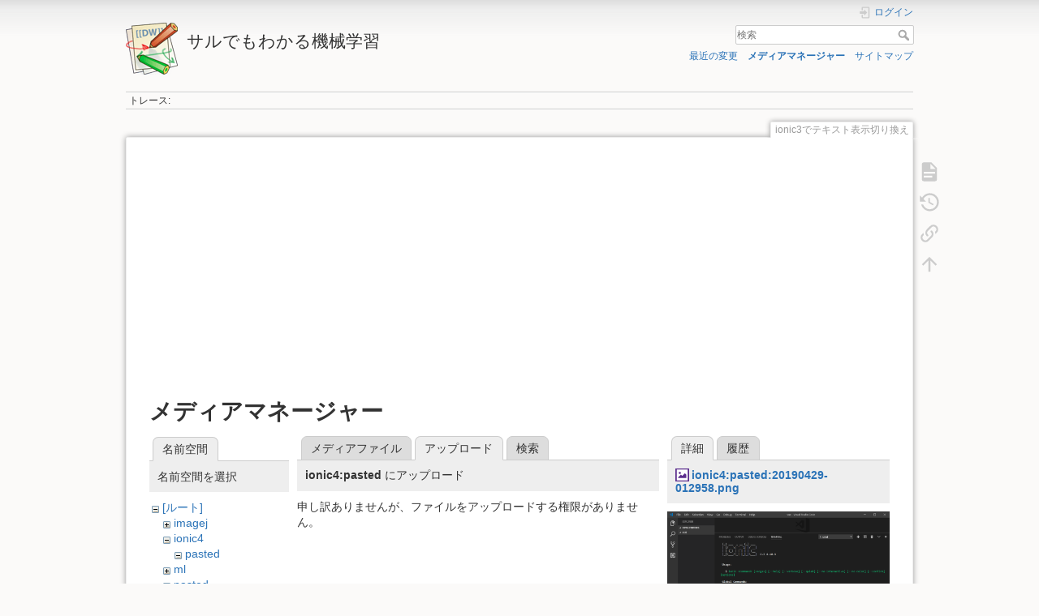

--- FILE ---
content_type: text/html; charset=utf-8
request_url: https://i-doctor.sakura.ne.jp/dokuwiki/doku.php/ionic3%E3%81%A7%E3%83%86%E3%82%AD%E3%82%B9%E3%83%88%E8%A1%A8%E7%A4%BA%E5%88%87%E3%82%8A%E6%8F%9B%E3%81%88?tab_files=upload&do=media&tab_details=view&image=ionic4%3Apasted%3A20190429-012958.png&ns=ionic4%3Apasted
body_size: 21417
content:
<!DOCTYPE html>
<html lang="ja" dir="ltr" class="no-js">
<head>
    <meta charset="utf-8" />
    <title>ionic3でテキスト表示切り換え [サルでもわかる機械学習]</title>
    <script>(function(H){H.className=H.className.replace(/\bno-js\b/,'js')})(document.documentElement)</script>
    <meta name="generator" content="DokuWiki"/>
<meta name="theme-color" content="#008800"/>
<meta name="robots" content="noindex,nofollow"/>
<link rel="search" type="application/opensearchdescription+xml" href="https://i-doctor.sakura.ne.jp/dokuwiki/lib/exe/opensearch.php" title="サルでもわかる機械学習"/>
<link rel="start" href="https://i-doctor.sakura.ne.jp/dokuwiki/"/>
<link rel="contents" href="https://i-doctor.sakura.ne.jp/dokuwiki/doku.php/ionic3%E3%81%A7%E3%83%86%E3%82%AD%E3%82%B9%E3%83%88%E8%A1%A8%E7%A4%BA%E5%88%87%E3%82%8A%E6%8F%9B%E3%81%88?do=index" title="サイトマップ"/>
<link rel="manifest" href="https://i-doctor.sakura.ne.jp/dokuwiki/lib/exe/manifest.php"/>
<link rel="alternate" type="application/rss+xml" title="最近の変更" href="https://i-doctor.sakura.ne.jp/dokuwiki/feed.php"/>
<link rel="alternate" type="application/rss+xml" title="現在の名前空間" href="https://i-doctor.sakura.ne.jp/dokuwiki/feed.php?mode=list&amp;ns="/>
<link rel="alternate" type="text/html" title="プレーンHTML" href="https://i-doctor.sakura.ne.jp/dokuwiki/doku.php/ionic3%E3%81%A7%E3%83%86%E3%82%AD%E3%82%B9%E3%83%88%E8%A1%A8%E7%A4%BA%E5%88%87%E3%82%8A%E6%8F%9B%E3%81%88?do=export_xhtml"/>
<link rel="alternate" type="text/plain" title="Wikiマークアップ" href="https://i-doctor.sakura.ne.jp/dokuwiki/doku.php/ionic3%E3%81%A7%E3%83%86%E3%82%AD%E3%82%B9%E3%83%88%E8%A1%A8%E7%A4%BA%E5%88%87%E3%82%8A%E6%8F%9B%E3%81%88?do=export_raw"/>
<link rel="stylesheet" href="https://i-doctor.sakura.ne.jp/dokuwiki/lib/exe/css.php?t=dokuwiki&amp;tseed=6d63251843a48a52a4e607e8d835db9f"/>
<!--[if gte IE 9]><!-->
<script >/*<![CDATA[*/var NS='';var JSINFO = {"plugins":{"edittable":{"default columnwidth":""},"vshare":{"youtube":"youtube\\.com\/.*[&?]v=([a-z0-9_\\-]+)","vimeo":"vimeo\\.com\\\/(\\d+)","slideshare":"slideshare.*id=(\\d+)","dailymotion":"dailymotion\\.com\/video\/([a-z0-9]+)","archiveorg":"archive\\.org\/(?:embed|details)\/([a-zA-Z0-9_\\-]+)","soundcloud":"soundcloud\\.com\/([\\w-]+\/[\\w-]+)","niconico":"nicovideo\\.jp\/watch\/(sm[0-9]+)","bitchute":"bitchute\\.com\\\/video\\\/([a-zA-Z0-9_\\-]+)","coub":"coub\\.com\\\/view\\\/([a-zA-Z0-9_\\-]+)","odysee":"odysee\\.com\/\\$\/(?:embed|download)\/([-%_?=\/a-zA-Z0-9]+)","youku":"v\\.youku\\.com\/v_show\/id_([0-9A-Za-z=]+)\\.html","bilibili":"bilibili\\.com\\\/video\\\/(BV[0-9A-Za-z]+)","msoffice":"(?:office\\.com.*[&?]videoid=([a-z0-9\\-]+))","msstream":"microsoftstream\\.com\\\/video\\\/([a-f0-9\\-]{36})"}},"ga":{"trackingId":"UA-66907910-5","anonymizeIp":true,"action":"media","trackOutboundLinks":true,"options":[],"pageview":"\/dokuwiki\/ionic3\u3067\u30c6\u30ad\u30b9\u30c8\u8868\u793a\u5207\u308a\u63db\u3048?tab_files=upload&tab_details=view&image=ionic4%3Apasted%3A20190429-012958.png&ns=ionic4%3Apasted"},"isadmin":0,"isauth":0,"move_renameokay":false,"id":"ionic3\u3067\u30c6\u30ad\u30b9\u30c8\u8868\u793a\u5207\u308a\u63db\u3048","namespace":"","ACT":"media","useHeadingNavigation":0,"useHeadingContent":0};
/*!]]>*/</script>
<script src="https://i-doctor.sakura.ne.jp/dokuwiki/lib/exe/jquery.php?tseed=f0349b609f9b91a485af8fd8ecd4aea4">/*<![CDATA[*/
/*!]]>*/</script>
<script src="https://i-doctor.sakura.ne.jp/dokuwiki/lib/exe/js.php?t=dokuwiki&amp;tseed=6d63251843a48a52a4e607e8d835db9f">/*<![CDATA[*/
/*!]]>*/</script>
<!--<![endif]-->
    <meta name="viewport" content="width=device-width,initial-scale=1" />
    <link rel="shortcut icon" href="https://i-doctor.sakura.ne.jp/dokuwiki/lib/tpl/dokuwiki/images/favicon.ico" />
<link rel="apple-touch-icon" href="https://i-doctor.sakura.ne.jp/dokuwiki/lib/tpl/dokuwiki/images/apple-touch-icon.png" />
    <script async src="//pagead2.googlesyndication.com/pagead/js/adsbygoogle.js"></script>
<script>
  (adsbygoogle = window.adsbygoogle || []).push({
    google_ad_client: "ca-pub-1111111111111111",
    enable_page_level_ads: true
  });
</script></head>

<body>
    <div id="dokuwiki__site"><div id="dokuwiki__top" class="site dokuwiki mode_media tpl_dokuwiki     hasSidebar">

        
<!-- ********** HEADER ********** -->
<header id="dokuwiki__header"><div class="pad group">

    
    <div class="headings group">
        <ul class="a11y skip">
            <li><a href="#dokuwiki__content">内容へ移動</a></li>
        </ul>

        <h1 class="logo"><a href="https://i-doctor.sakura.ne.jp/dokuwiki/doku.php/index.html"  accesskey="h" title="Home [h]"><img src="https://i-doctor.sakura.ne.jp/dokuwiki/lib/tpl/dokuwiki/images/logo.png" width="64" height="64" alt="" /><span>サルでもわかる機械学習</span></a></h1>
            </div>

    <div class="tools group">
        <!-- USER TOOLS -->
                    <div id="dokuwiki__usertools">
                <h3 class="a11y">ユーザ用ツール</h3>
                <ul>
                    <li class="action login"><a href="https://i-doctor.sakura.ne.jp/dokuwiki/doku.php/ionic3%E3%81%A7%E3%83%86%E3%82%AD%E3%82%B9%E3%83%88%E8%A1%A8%E7%A4%BA%E5%88%87%E3%82%8A%E6%8F%9B%E3%81%88?do=login&amp;sectok=" title="ログイン" rel="nofollow"><span>ログイン</span><svg xmlns="http://www.w3.org/2000/svg" width="24" height="24" viewBox="0 0 24 24"><path d="M10 17.25V14H3v-4h7V6.75L15.25 12 10 17.25M8 2h9a2 2 0 0 1 2 2v16a2 2 0 0 1-2 2H8a2 2 0 0 1-2-2v-4h2v4h9V4H8v4H6V4a2 2 0 0 1 2-2z"/></svg></a></li>                </ul>
            </div>
        
        <!-- SITE TOOLS -->
        <div id="dokuwiki__sitetools">
            <h3 class="a11y">サイト用ツール</h3>
            <form action="https://i-doctor.sakura.ne.jp/dokuwiki/doku.php/index.html" method="get" role="search" class="search doku_form" id="dw__search" accept-charset="utf-8"><input type="hidden" name="do" value="search" /><input type="hidden" name="id" value="ionic3でテキスト表示切り換え" /><div class="no"><input name="q" type="text" class="edit" title="[F]" accesskey="f" placeholder="検索" autocomplete="on" id="qsearch__in" value="" /><button value="1" type="submit" title="検索">検索</button><div id="qsearch__out" class="ajax_qsearch JSpopup"></div></div></form>            <div class="mobileTools">
                <form action="https://i-doctor.sakura.ne.jp/dokuwiki/doku.php" method="get" accept-charset="utf-8"><div class="no"><input type="hidden" name="id" value="ionic3でテキスト表示切り換え" /><select name="do" class="edit quickselect" title="ツール"><option value="">ツール</option><optgroup label="ページ用ツール"><option value="">文書の表示</option><option value="revisions">以前のリビジョン</option><option value="backlink">バックリンク</option></optgroup><optgroup label="サイト用ツール"><option value="recent">最近の変更</option><option value="media">メディアマネージャー</option><option value="index">サイトマップ</option></optgroup><optgroup label="ユーザ用ツール"><option value="login">ログイン</option></optgroup></select><button type="submit">&gt;</button></div></form>            </div>
            <ul>
                <li class="action recent"><a href="https://i-doctor.sakura.ne.jp/dokuwiki/doku.php/ionic3%E3%81%A7%E3%83%86%E3%82%AD%E3%82%B9%E3%83%88%E8%A1%A8%E7%A4%BA%E5%88%87%E3%82%8A%E6%8F%9B%E3%81%88?do=recent" title="最近の変更 [r]" rel="nofollow" accesskey="r">最近の変更</a></li><li class="action media"><a href="https://i-doctor.sakura.ne.jp/dokuwiki/doku.php/ionic3%E3%81%A7%E3%83%86%E3%82%AD%E3%82%B9%E3%83%88%E8%A1%A8%E7%A4%BA%E5%88%87%E3%82%8A%E6%8F%9B%E3%81%88?do=media&amp;ns=" title="メディアマネージャー" rel="nofollow">メディアマネージャー</a></li><li class="action index"><a href="https://i-doctor.sakura.ne.jp/dokuwiki/doku.php/ionic3%E3%81%A7%E3%83%86%E3%82%AD%E3%82%B9%E3%83%88%E8%A1%A8%E7%A4%BA%E5%88%87%E3%82%8A%E6%8F%9B%E3%81%88?do=index" title="サイトマップ [x]" rel="nofollow" accesskey="x">サイトマップ</a></li>            </ul>
        </div>

    </div>

    <!-- BREADCRUMBS -->
            <div class="breadcrumbs">
                                        <div class="trace"><span class="bchead">トレース:</span></div>
                    </div>
    
    <hr class="a11y" />
</div></header><!-- /header -->

        <div class="wrapper group">

            
            <!-- ********** CONTENT ********** -->
            <main id="dokuwiki__content"><div class="pad group">
                
                <div class="pageId"><span>ionic3でテキスト表示切り換え</span></div>

                <div class="page group">
                                        <p>

  <script async src="//pagead2.googlesyndication.com/pagead/js/adsbygoogle.js"></script>
  <!-- adsense03 -->
  <ins class="adsbygoogle"
      style="display:block"
      data-ad-client="ca-pub-6024571063221724"
      data-ad-slot="1622533091"
      data-ad-format="auto"></ins>
  <script>
  (adsbygoogle = window.adsbygoogle || []).push({});
  </script>

</p>                    <!-- wikipage start -->
                    <div id="mediamanager__page">
<h1>メディアマネージャー</h1>
<div class="panel namespaces">
<h2>名前空間</h2>
<div class="panelHeader">名前空間を選択</div>
<div class="panelContent" id="media__tree">

<ul class="idx">
<li class="media level0 open"><img src="https://i-doctor.sakura.ne.jp/dokuwiki/lib/images/minus.gif" alt="−" /><div class="li"><a href="https://i-doctor.sakura.ne.jp/dokuwiki/doku.php/ionic3%E3%81%A7%E3%83%86%E3%82%AD%E3%82%B9%E3%83%88%E8%A1%A8%E7%A4%BA%E5%88%87%E3%82%8A%E6%8F%9B%E3%81%88?ns=&amp;tab_files=files&amp;do=media&amp;tab_details=view&amp;image=ionic4%3Apasted%3A20190429-012958.png" class="idx_dir">[ルート]</a></div>
<ul class="idx">
<li class="media level1 closed"><img src="https://i-doctor.sakura.ne.jp/dokuwiki/lib/images/plus.gif" alt="+" /><div class="li"><a href="https://i-doctor.sakura.ne.jp/dokuwiki/doku.php/ionic3%E3%81%A7%E3%83%86%E3%82%AD%E3%82%B9%E3%83%88%E8%A1%A8%E7%A4%BA%E5%88%87%E3%82%8A%E6%8F%9B%E3%81%88?ns=imagej&amp;tab_files=files&amp;do=media&amp;tab_details=view&amp;image=ionic4%3Apasted%3A20190429-012958.png" class="idx_dir">imagej</a></div></li>
<li class="media level1 open"><img src="https://i-doctor.sakura.ne.jp/dokuwiki/lib/images/minus.gif" alt="−" /><div class="li"><a href="https://i-doctor.sakura.ne.jp/dokuwiki/doku.php/ionic3%E3%81%A7%E3%83%86%E3%82%AD%E3%82%B9%E3%83%88%E8%A1%A8%E7%A4%BA%E5%88%87%E3%82%8A%E6%8F%9B%E3%81%88?ns=ionic4&amp;tab_files=files&amp;do=media&amp;tab_details=view&amp;image=ionic4%3Apasted%3A20190429-012958.png" class="idx_dir">ionic4</a></div>
<ul class="idx">
<li class="media level2 open"><img src="https://i-doctor.sakura.ne.jp/dokuwiki/lib/images/minus.gif" alt="−" /><div class="li"><a href="https://i-doctor.sakura.ne.jp/dokuwiki/doku.php/ionic3%E3%81%A7%E3%83%86%E3%82%AD%E3%82%B9%E3%83%88%E8%A1%A8%E7%A4%BA%E5%88%87%E3%82%8A%E6%8F%9B%E3%81%88?ns=ionic4%2Fpasted&amp;tab_files=files&amp;do=media&amp;tab_details=view&amp;image=ionic4%3Apasted%3A20190429-012958.png" class="idx_dir">pasted</a></div></li>
</ul>
</li>
<li class="media level1 closed"><img src="https://i-doctor.sakura.ne.jp/dokuwiki/lib/images/plus.gif" alt="+" /><div class="li"><a href="https://i-doctor.sakura.ne.jp/dokuwiki/doku.php/ionic3%E3%81%A7%E3%83%86%E3%82%AD%E3%82%B9%E3%83%88%E8%A1%A8%E7%A4%BA%E5%88%87%E3%82%8A%E6%8F%9B%E3%81%88?ns=ml&amp;tab_files=files&amp;do=media&amp;tab_details=view&amp;image=ionic4%3Apasted%3A20190429-012958.png" class="idx_dir">ml</a></div></li>
<li class="media level1 closed"><img src="https://i-doctor.sakura.ne.jp/dokuwiki/lib/images/plus.gif" alt="+" /><div class="li"><a href="https://i-doctor.sakura.ne.jp/dokuwiki/doku.php/ionic3%E3%81%A7%E3%83%86%E3%82%AD%E3%82%B9%E3%83%88%E8%A1%A8%E7%A4%BA%E5%88%87%E3%82%8A%E6%8F%9B%E3%81%88?ns=pasted&amp;tab_files=files&amp;do=media&amp;tab_details=view&amp;image=ionic4%3Apasted%3A20190429-012958.png" class="idx_dir">pasted</a></div></li>
<li class="media level1 closed"><img src="https://i-doctor.sakura.ne.jp/dokuwiki/lib/images/plus.gif" alt="+" /><div class="li"><a href="https://i-doctor.sakura.ne.jp/dokuwiki/doku.php/ionic3%E3%81%A7%E3%83%86%E3%82%AD%E3%82%B9%E3%83%88%E8%A1%A8%E7%A4%BA%E5%88%87%E3%82%8A%E6%8F%9B%E3%81%88?ns=rstudio&amp;tab_files=files&amp;do=media&amp;tab_details=view&amp;image=ionic4%3Apasted%3A20190429-012958.png" class="idx_dir">rstudio</a></div></li>
<li class="media level1 closed"><img src="https://i-doctor.sakura.ne.jp/dokuwiki/lib/images/plus.gif" alt="+" /><div class="li"><a href="https://i-doctor.sakura.ne.jp/dokuwiki/doku.php/ionic3%E3%81%A7%E3%83%86%E3%82%AD%E3%82%B9%E3%83%88%E8%A1%A8%E7%A4%BA%E5%88%87%E3%82%8A%E6%8F%9B%E3%81%88?ns=wiki&amp;tab_files=files&amp;do=media&amp;tab_details=view&amp;image=ionic4%3Apasted%3A20190429-012958.png" class="idx_dir">wiki</a></div></li>
<li class="media level1 closed"><img src="https://i-doctor.sakura.ne.jp/dokuwiki/lib/images/plus.gif" alt="+" /><div class="li"><a href="https://i-doctor.sakura.ne.jp/dokuwiki/doku.php/ionic3%E3%81%A7%E3%83%86%E3%82%AD%E3%82%B9%E3%83%88%E8%A1%A8%E7%A4%BA%E5%88%87%E3%82%8A%E6%8F%9B%E3%81%88?ns=z_blog&amp;tab_files=files&amp;do=media&amp;tab_details=view&amp;image=ionic4%3Apasted%3A20190429-012958.png" class="idx_dir">z_blog</a></div></li>
</ul></li>
</ul>
</div>
</div>
<div class="panel filelist">
<h2 class="a11y">メディアファイル</h2>
<ul class="tabs">
<li><a href="https://i-doctor.sakura.ne.jp/dokuwiki/doku.php/ionic3%E3%81%A7%E3%83%86%E3%82%AD%E3%82%B9%E3%83%88%E8%A1%A8%E7%A4%BA%E5%88%87%E3%82%8A%E6%8F%9B%E3%81%88?tab_files=files&amp;do=media&amp;tab_details=view&amp;image=ionic4%3Apasted%3A20190429-012958.png&amp;ns=ionic4%3Apasted">メディアファイル</a></li>
<li><strong>アップロード</strong></li>
<li><a href="https://i-doctor.sakura.ne.jp/dokuwiki/doku.php/ionic3%E3%81%A7%E3%83%86%E3%82%AD%E3%82%B9%E3%83%88%E8%A1%A8%E7%A4%BA%E5%88%87%E3%82%8A%E6%8F%9B%E3%81%88?tab_files=search&amp;do=media&amp;tab_details=view&amp;image=ionic4%3Apasted%3A20190429-012958.png&amp;ns=ionic4%3Apasted">検索</a></li>
</ul>
<div class="panelHeader">
<h3><strong>ionic4:pasted</strong> にアップロード</h3>
</div>
<div class="panelContent">
<div class="upload">
<div class="nothing">申し訳ありませんが、ファイルをアップロードする権限がありません。</div>
</div>
</div>
</div>
<div class="panel file">
<h2 class="a11y">ファイル</h2>
<ul class="tabs">
<li><strong>詳細</strong></li>
<li><a href="https://i-doctor.sakura.ne.jp/dokuwiki/doku.php/ionic3%E3%81%A7%E3%83%86%E3%82%AD%E3%82%B9%E3%83%88%E8%A1%A8%E7%A4%BA%E5%88%87%E3%82%8A%E6%8F%9B%E3%81%88?tab_details=history&amp;do=media&amp;tab_files=upload&amp;image=ionic4%3Apasted%3A20190429-012958.png&amp;ns=ionic4%3Apasted">履歴</a></li>
</ul>
<div class="panelHeader"><h3><strong><a href="https://i-doctor.sakura.ne.jp/dokuwiki/lib/exe/fetch.php/ionic4/pasted/20190429-012958.png" class="select mediafile mf_png" title="オリジナルファイルを閲覧">ionic4:pasted:20190429-012958.png</a></strong></h3></div>
<div class="panelContent">
<div class="image"><a href="https://i-doctor.sakura.ne.jp/dokuwiki/lib/exe/fetch.php/ionic4/pasted/20190429-012958.png?t=1556501398&amp;w=500&amp;h=352&amp;tok=6a6d9a" target="_blank" title="オリジナルファイルを閲覧"><img src="https://i-doctor.sakura.ne.jp/dokuwiki/lib/exe/fetch.php/ionic4/pasted/20190429-012958.png?t=1556501398&amp;w=500&amp;h=352&amp;tok=6a6d9a" alt="" style="max-width: 500px;" /></a></div><ul class="actions"></ul><dl>
<dt>日付:</dt><dd>2019/04/29</dd>
<dt>ファイル名:</dt><dd>20190429-012958.png</dd>
<dt>フォーマット:</dt><dd>PNG</dd>
<dt>サイズ:</dt><dd>151KB</dd>
<dt>幅:</dt><dd>1548</dd>
<dt>高さ:</dt><dd>1092</dd>
</dl>
<dl>
<dt>参照先:</dt><dd><a href="https://i-doctor.sakura.ne.jp/dokuwiki/doku.php/ionic4/ionic-vue" class="wikilink1" title="ionic4:ionic-vue" data-wiki-id="ionic4:ionic-vue">ionic-vue</a></dd></dl>
</div>
</div>
</div>
                    <!-- wikipage stop -->
                    <p>

  <script async src="//pagead2.googlesyndication.com/pagead/js/adsbygoogle.js"></script>
  <!-- adsense04 -->
  <ins class="adsbygoogle"
      style="display:block"
      data-ad-client="ca-pub-6024571063221724"
      data-ad-slot="6052732697"
      data-ad-format="auto"></ins>
  <script>
  (adsbygoogle = window.adsbygoogle || []).push({});
  </script>

</p>                </div>

                <div class="docInfo"><bdi>ionic3でテキスト表示切り換え.txt</bdi> · 最終更新: 2018/10/07 by <bdi>127.0.0.1</bdi></div>

                
                <hr class="a11y" />
            </div></main><!-- /content -->

            <!-- PAGE ACTIONS -->
            <nav id="dokuwiki__pagetools" aria-labelledby="dokuwiki__pagetools__heading">
                <h3 class="a11y" id="dokuwiki__pagetools__heading">ページ用ツール</h3>
                <div class="tools">
                    <ul>
                        <li class="show"><a href="https://i-doctor.sakura.ne.jp/dokuwiki/doku.php/ionic3%E3%81%A7%E3%83%86%E3%82%AD%E3%82%B9%E3%83%88%E8%A1%A8%E7%A4%BA%E5%88%87%E3%82%8A%E6%8F%9B%E3%81%88?do=" title="文書の表示 [v]" rel="nofollow" accesskey="v"><span>文書の表示</span><svg xmlns="http://www.w3.org/2000/svg" width="24" height="24" viewBox="0 0 24 24"><path d="M13 9h5.5L13 3.5V9M6 2h8l6 6v12a2 2 0 0 1-2 2H6a2 2 0 0 1-2-2V4c0-1.11.89-2 2-2m9 16v-2H6v2h9m3-4v-2H6v2h12z"/></svg></a></li><li class="revs"><a href="https://i-doctor.sakura.ne.jp/dokuwiki/doku.php/ionic3%E3%81%A7%E3%83%86%E3%82%AD%E3%82%B9%E3%83%88%E8%A1%A8%E7%A4%BA%E5%88%87%E3%82%8A%E6%8F%9B%E3%81%88?do=revisions" title="以前のリビジョン [o]" rel="nofollow" accesskey="o"><span>以前のリビジョン</span><svg xmlns="http://www.w3.org/2000/svg" width="24" height="24" viewBox="0 0 24 24"><path d="M11 7v5.11l4.71 2.79.79-1.28-4-2.37V7m0-5C8.97 2 5.91 3.92 4.27 6.77L2 4.5V11h6.5L5.75 8.25C6.96 5.73 9.5 4 12.5 4a7.5 7.5 0 0 1 7.5 7.5 7.5 7.5 0 0 1-7.5 7.5c-3.27 0-6.03-2.09-7.06-5h-2.1c1.1 4.03 4.77 7 9.16 7 5.24 0 9.5-4.25 9.5-9.5A9.5 9.5 0 0 0 12.5 2z"/></svg></a></li><li class="backlink"><a href="https://i-doctor.sakura.ne.jp/dokuwiki/doku.php/ionic3%E3%81%A7%E3%83%86%E3%82%AD%E3%82%B9%E3%83%88%E8%A1%A8%E7%A4%BA%E5%88%87%E3%82%8A%E6%8F%9B%E3%81%88?do=backlink" title="バックリンク" rel="nofollow"><span>バックリンク</span><svg xmlns="http://www.w3.org/2000/svg" width="24" height="24" viewBox="0 0 24 24"><path d="M10.59 13.41c.41.39.41 1.03 0 1.42-.39.39-1.03.39-1.42 0a5.003 5.003 0 0 1 0-7.07l3.54-3.54a5.003 5.003 0 0 1 7.07 0 5.003 5.003 0 0 1 0 7.07l-1.49 1.49c.01-.82-.12-1.64-.4-2.42l.47-.48a2.982 2.982 0 0 0 0-4.24 2.982 2.982 0 0 0-4.24 0l-3.53 3.53a2.982 2.982 0 0 0 0 4.24m2.82-4.24c.39-.39 1.03-.39 1.42 0a5.003 5.003 0 0 1 0 7.07l-3.54 3.54a5.003 5.003 0 0 1-7.07 0 5.003 5.003 0 0 1 0-7.07l1.49-1.49c-.01.82.12 1.64.4 2.43l-.47.47a2.982 2.982 0 0 0 0 4.24 2.982 2.982 0 0 0 4.24 0l3.53-3.53a2.982 2.982 0 0 0 0-4.24.973.973 0 0 1 0-1.42z"/></svg></a></li><li class="top"><a href="#dokuwiki__top" title="文書の先頭へ [t]" rel="nofollow" accesskey="t"><span>文書の先頭へ</span><svg xmlns="http://www.w3.org/2000/svg" width="24" height="24" viewBox="0 0 24 24"><path d="M13 20h-2V8l-5.5 5.5-1.42-1.42L12 4.16l7.92 7.92-1.42 1.42L13 8v12z"/></svg></a></li>                    </ul>
                </div>
            </nav>
        </div><!-- /wrapper -->

        
<!-- ********** FOOTER ********** -->
<footer id="dokuwiki__footer"><div class="pad">
    
    <div class="buttons">
                <a href="https://www.dokuwiki.org/donate" title="Donate" target="_blank"><img
            src="https://i-doctor.sakura.ne.jp/dokuwiki/lib/tpl/dokuwiki/images/button-donate.gif" width="80" height="15" alt="Donate" /></a>
        <a href="https://php.net" title="Powered by PHP" target="_blank"><img
            src="https://i-doctor.sakura.ne.jp/dokuwiki/lib/tpl/dokuwiki/images/button-php.gif" width="80" height="15" alt="Powered by PHP" /></a>
        <a href="//validator.w3.org/check/referer" title="Valid HTML5" target="_blank"><img
            src="https://i-doctor.sakura.ne.jp/dokuwiki/lib/tpl/dokuwiki/images/button-html5.png" width="80" height="15" alt="Valid HTML5" /></a>
        <a href="//jigsaw.w3.org/css-validator/check/referer?profile=css3" title="Valid CSS" target="_blank"><img
            src="https://i-doctor.sakura.ne.jp/dokuwiki/lib/tpl/dokuwiki/images/button-css.png" width="80" height="15" alt="Valid CSS" /></a>
        <a href="https://dokuwiki.org/" title="Driven by DokuWiki" target="_blank"><img
            src="https://i-doctor.sakura.ne.jp/dokuwiki/lib/tpl/dokuwiki/images/button-dw.png" width="80" height="15"
            alt="Driven by DokuWiki" /></a>
    </div>

    </div></footer><!-- /footer -->
    </div></div><!-- /site -->

    <div class="no"><img src="https://i-doctor.sakura.ne.jp/dokuwiki/lib/exe/taskrunner.php?id=ionic3%E3%81%A7%E3%83%86%E3%82%AD%E3%82%B9%E3%83%88%E8%A1%A8%E7%A4%BA%E5%88%87%E3%82%8A%E6%8F%9B%E3%81%88&amp;1768696484" width="2" height="1" alt="" /></div>
    <div id="screen__mode" class="no"></div></body>
</html>


--- FILE ---
content_type: text/html; charset=utf-8
request_url: https://www.google.com/recaptcha/api2/aframe
body_size: 266
content:
<!DOCTYPE HTML><html><head><meta http-equiv="content-type" content="text/html; charset=UTF-8"></head><body><script nonce="8qryEMbyweRXP4ePwh1snQ">/** Anti-fraud and anti-abuse applications only. See google.com/recaptcha */ try{var clients={'sodar':'https://pagead2.googlesyndication.com/pagead/sodar?'};window.addEventListener("message",function(a){try{if(a.source===window.parent){var b=JSON.parse(a.data);var c=clients[b['id']];if(c){var d=document.createElement('img');d.src=c+b['params']+'&rc='+(localStorage.getItem("rc::a")?sessionStorage.getItem("rc::b"):"");window.document.body.appendChild(d);sessionStorage.setItem("rc::e",parseInt(sessionStorage.getItem("rc::e")||0)+1);localStorage.setItem("rc::h",'1768696491060');}}}catch(b){}});window.parent.postMessage("_grecaptcha_ready", "*");}catch(b){}</script></body></html>